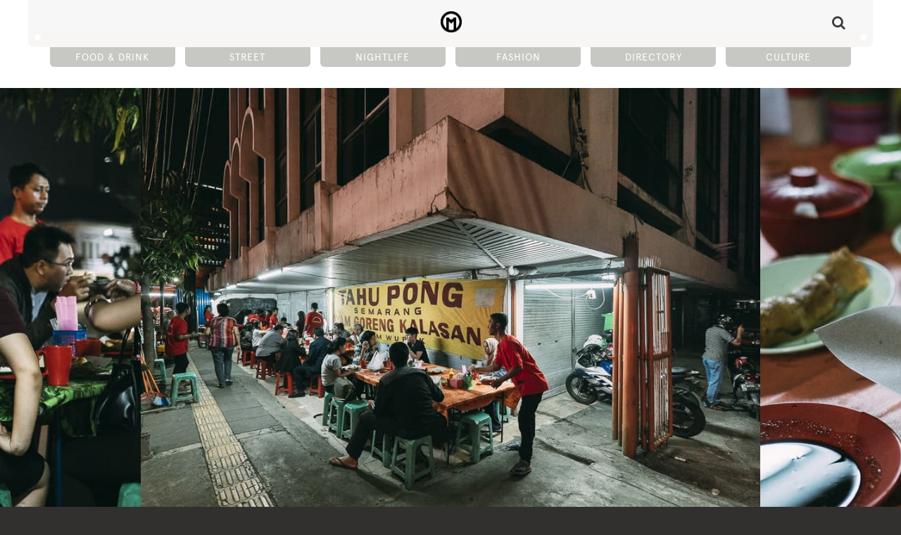

--- FILE ---
content_type: text/html; charset=UTF-8
request_url: https://manual.co.id/directory/tahu-pong-semarang/
body_size: 11352
content:
<!doctype html>
<html xmlns="http://www.w3.org/1999/xhtml">

    <!-- head tag -->
    <head>

        <meta http-equiv="Content-Type" content="text/html; charset=utf-8" />
        
        <meta name="author" content="Hendhy Hutomo, hendhyhutomo.com" />
		<meta http-equiv="X-UA-Compatible" content="IE=edge">
        <meta name="viewport" content="width=device-width, initial-scale=1, maximum-scale=1, user-scalable=0" />
		<link rel="pingback" href="https://manual.co.id/xmlrpc.php">
        <meta name='robots' content='index, follow, max-image-preview:large, max-snippet:-1, max-video-preview:-1' />

	<!-- This site is optimized with the Yoast SEO plugin v20.6 - https://yoast.com/wordpress/plugins/seo/ -->
	<title>Tahu Pong Semarang - Street - Manual Jakarta</title>
	<meta name="description" content="For more than thirty years by the busy road of Hayam Wuruk, Tahu Pong Semarang still serves what it does best: soft and crunchy hollowed fried tofu - Manual Jakarta is an online magazine featuring the best cafes, bars, restaurants and shops in Jakarta." />
	<link rel="canonical" href="https://manual.co.id/directory/tahu-pong-semarang/" />
	<meta property="og:locale" content="en_US" />
	<meta property="og:type" content="article" />
	<meta property="og:title" content="Tahu Pong Semarang - Street - Manual Jakarta" />
	<meta property="og:description" content="For more than thirty years by the busy road of Hayam Wuruk, Tahu Pong Semarang still serves what it does best: soft and crunchy hollowed fried tofu - Manual Jakarta is an online magazine featuring the best cafes, bars, restaurants and shops in Jakarta." />
	<meta property="og:url" content="https://manual.co.id/directory/tahu-pong-semarang/" />
	<meta property="og:site_name" content="Manual Jakarta" />
	<meta property="article:modified_time" content="2016-12-16T09:29:17+00:00" />
	<meta property="og:image" content="https://manual.co.id/wp-content/uploads/2018/08/manual-cover.jpg" />
	<meta property="og:image:width" content="1270" />
	<meta property="og:image:height" content="822" />
	<meta property="og:image:type" content="image/jpeg" />
	<meta name="twitter:card" content="summary_large_image" />
	<script type="application/ld+json" class="yoast-schema-graph">{"@context":"https://schema.org","@graph":[{"@type":"WebPage","@id":"https://manual.co.id/directory/tahu-pong-semarang/","url":"https://manual.co.id/directory/tahu-pong-semarang/","name":"Tahu Pong Semarang - Street - Manual Jakarta","isPartOf":{"@id":"https://manual.co.id/#website"},"datePublished":"2016-12-09T09:47:49+00:00","dateModified":"2016-12-16T09:29:17+00:00","description":"For more than thirty years by the busy road of Hayam Wuruk, Tahu Pong Semarang still serves what it does best: soft and crunchy hollowed fried tofu - Manual Jakarta is an online magazine featuring the best cafes, bars, restaurants and shops in Jakarta.","breadcrumb":{"@id":"https://manual.co.id/directory/tahu-pong-semarang/#breadcrumb"},"inLanguage":"en-US","potentialAction":[{"@type":"ReadAction","target":["https://manual.co.id/directory/tahu-pong-semarang/"]}]},{"@type":"BreadcrumbList","@id":"https://manual.co.id/directory/tahu-pong-semarang/#breadcrumb","itemListElement":[{"@type":"ListItem","position":1,"name":"Home","item":"https://manual.co.id/"},{"@type":"ListItem","position":2,"name":"Tahu Pong Semarang"}]},{"@type":"WebSite","@id":"https://manual.co.id/#website","url":"https://manual.co.id/","name":"Manual Jakarta","description":"Manual Jakarta is an online magazine covering food &amp; drinks, nightlife, fashion, arts and entertainment.","publisher":{"@id":"https://manual.co.id/#organization"},"potentialAction":[{"@type":"SearchAction","target":{"@type":"EntryPoint","urlTemplate":"https://manual.co.id/?s={search_term_string}"},"query-input":"required name=search_term_string"}],"inLanguage":"en-US"},{"@type":"Organization","@id":"https://manual.co.id/#organization","name":"Manual Jakarta","url":"https://manual.co.id/","logo":{"@type":"ImageObject","inLanguage":"en-US","@id":"https://manual.co.id/#/schema/logo/image/","url":"https://manual.co.id/wp-content/uploads/2018/02/m-2.png","contentUrl":"https://manual.co.id/wp-content/uploads/2018/02/m-2.png","width":200,"height":200,"caption":"Manual Jakarta"},"image":{"@id":"https://manual.co.id/#/schema/logo/image/"}}]}</script>
	<!-- / Yoast SEO plugin. -->



<style type="text/css">
img.wp-smiley,
img.emoji {
	display: inline !important;
	border: none !important;
	box-shadow: none !important;
	height: 1em !important;
	width: 1em !important;
	margin: 0 0.07em !important;
	vertical-align: -0.1em !important;
	background: none !important;
	padding: 0 !important;
}
</style>
	<link rel='stylesheet' id='wp-block-library-css'  href='https://manual.co.id/wp-includes/css/dist/block-library/style.min.css?ver=6.0.11' type='text/css' media='all' />
<style id='global-styles-inline-css' type='text/css'>
body{--wp--preset--color--black: #000000;--wp--preset--color--cyan-bluish-gray: #abb8c3;--wp--preset--color--white: #ffffff;--wp--preset--color--pale-pink: #f78da7;--wp--preset--color--vivid-red: #cf2e2e;--wp--preset--color--luminous-vivid-orange: #ff6900;--wp--preset--color--luminous-vivid-amber: #fcb900;--wp--preset--color--light-green-cyan: #7bdcb5;--wp--preset--color--vivid-green-cyan: #00d084;--wp--preset--color--pale-cyan-blue: #8ed1fc;--wp--preset--color--vivid-cyan-blue: #0693e3;--wp--preset--color--vivid-purple: #9b51e0;--wp--preset--gradient--vivid-cyan-blue-to-vivid-purple: linear-gradient(135deg,rgba(6,147,227,1) 0%,rgb(155,81,224) 100%);--wp--preset--gradient--light-green-cyan-to-vivid-green-cyan: linear-gradient(135deg,rgb(122,220,180) 0%,rgb(0,208,130) 100%);--wp--preset--gradient--luminous-vivid-amber-to-luminous-vivid-orange: linear-gradient(135deg,rgba(252,185,0,1) 0%,rgba(255,105,0,1) 100%);--wp--preset--gradient--luminous-vivid-orange-to-vivid-red: linear-gradient(135deg,rgba(255,105,0,1) 0%,rgb(207,46,46) 100%);--wp--preset--gradient--very-light-gray-to-cyan-bluish-gray: linear-gradient(135deg,rgb(238,238,238) 0%,rgb(169,184,195) 100%);--wp--preset--gradient--cool-to-warm-spectrum: linear-gradient(135deg,rgb(74,234,220) 0%,rgb(151,120,209) 20%,rgb(207,42,186) 40%,rgb(238,44,130) 60%,rgb(251,105,98) 80%,rgb(254,248,76) 100%);--wp--preset--gradient--blush-light-purple: linear-gradient(135deg,rgb(255,206,236) 0%,rgb(152,150,240) 100%);--wp--preset--gradient--blush-bordeaux: linear-gradient(135deg,rgb(254,205,165) 0%,rgb(254,45,45) 50%,rgb(107,0,62) 100%);--wp--preset--gradient--luminous-dusk: linear-gradient(135deg,rgb(255,203,112) 0%,rgb(199,81,192) 50%,rgb(65,88,208) 100%);--wp--preset--gradient--pale-ocean: linear-gradient(135deg,rgb(255,245,203) 0%,rgb(182,227,212) 50%,rgb(51,167,181) 100%);--wp--preset--gradient--electric-grass: linear-gradient(135deg,rgb(202,248,128) 0%,rgb(113,206,126) 100%);--wp--preset--gradient--midnight: linear-gradient(135deg,rgb(2,3,129) 0%,rgb(40,116,252) 100%);--wp--preset--duotone--dark-grayscale: url('#wp-duotone-dark-grayscale');--wp--preset--duotone--grayscale: url('#wp-duotone-grayscale');--wp--preset--duotone--purple-yellow: url('#wp-duotone-purple-yellow');--wp--preset--duotone--blue-red: url('#wp-duotone-blue-red');--wp--preset--duotone--midnight: url('#wp-duotone-midnight');--wp--preset--duotone--magenta-yellow: url('#wp-duotone-magenta-yellow');--wp--preset--duotone--purple-green: url('#wp-duotone-purple-green');--wp--preset--duotone--blue-orange: url('#wp-duotone-blue-orange');--wp--preset--font-size--small: 13px;--wp--preset--font-size--medium: 20px;--wp--preset--font-size--large: 36px;--wp--preset--font-size--x-large: 42px;}.has-black-color{color: var(--wp--preset--color--black) !important;}.has-cyan-bluish-gray-color{color: var(--wp--preset--color--cyan-bluish-gray) !important;}.has-white-color{color: var(--wp--preset--color--white) !important;}.has-pale-pink-color{color: var(--wp--preset--color--pale-pink) !important;}.has-vivid-red-color{color: var(--wp--preset--color--vivid-red) !important;}.has-luminous-vivid-orange-color{color: var(--wp--preset--color--luminous-vivid-orange) !important;}.has-luminous-vivid-amber-color{color: var(--wp--preset--color--luminous-vivid-amber) !important;}.has-light-green-cyan-color{color: var(--wp--preset--color--light-green-cyan) !important;}.has-vivid-green-cyan-color{color: var(--wp--preset--color--vivid-green-cyan) !important;}.has-pale-cyan-blue-color{color: var(--wp--preset--color--pale-cyan-blue) !important;}.has-vivid-cyan-blue-color{color: var(--wp--preset--color--vivid-cyan-blue) !important;}.has-vivid-purple-color{color: var(--wp--preset--color--vivid-purple) !important;}.has-black-background-color{background-color: var(--wp--preset--color--black) !important;}.has-cyan-bluish-gray-background-color{background-color: var(--wp--preset--color--cyan-bluish-gray) !important;}.has-white-background-color{background-color: var(--wp--preset--color--white) !important;}.has-pale-pink-background-color{background-color: var(--wp--preset--color--pale-pink) !important;}.has-vivid-red-background-color{background-color: var(--wp--preset--color--vivid-red) !important;}.has-luminous-vivid-orange-background-color{background-color: var(--wp--preset--color--luminous-vivid-orange) !important;}.has-luminous-vivid-amber-background-color{background-color: var(--wp--preset--color--luminous-vivid-amber) !important;}.has-light-green-cyan-background-color{background-color: var(--wp--preset--color--light-green-cyan) !important;}.has-vivid-green-cyan-background-color{background-color: var(--wp--preset--color--vivid-green-cyan) !important;}.has-pale-cyan-blue-background-color{background-color: var(--wp--preset--color--pale-cyan-blue) !important;}.has-vivid-cyan-blue-background-color{background-color: var(--wp--preset--color--vivid-cyan-blue) !important;}.has-vivid-purple-background-color{background-color: var(--wp--preset--color--vivid-purple) !important;}.has-black-border-color{border-color: var(--wp--preset--color--black) !important;}.has-cyan-bluish-gray-border-color{border-color: var(--wp--preset--color--cyan-bluish-gray) !important;}.has-white-border-color{border-color: var(--wp--preset--color--white) !important;}.has-pale-pink-border-color{border-color: var(--wp--preset--color--pale-pink) !important;}.has-vivid-red-border-color{border-color: var(--wp--preset--color--vivid-red) !important;}.has-luminous-vivid-orange-border-color{border-color: var(--wp--preset--color--luminous-vivid-orange) !important;}.has-luminous-vivid-amber-border-color{border-color: var(--wp--preset--color--luminous-vivid-amber) !important;}.has-light-green-cyan-border-color{border-color: var(--wp--preset--color--light-green-cyan) !important;}.has-vivid-green-cyan-border-color{border-color: var(--wp--preset--color--vivid-green-cyan) !important;}.has-pale-cyan-blue-border-color{border-color: var(--wp--preset--color--pale-cyan-blue) !important;}.has-vivid-cyan-blue-border-color{border-color: var(--wp--preset--color--vivid-cyan-blue) !important;}.has-vivid-purple-border-color{border-color: var(--wp--preset--color--vivid-purple) !important;}.has-vivid-cyan-blue-to-vivid-purple-gradient-background{background: var(--wp--preset--gradient--vivid-cyan-blue-to-vivid-purple) !important;}.has-light-green-cyan-to-vivid-green-cyan-gradient-background{background: var(--wp--preset--gradient--light-green-cyan-to-vivid-green-cyan) !important;}.has-luminous-vivid-amber-to-luminous-vivid-orange-gradient-background{background: var(--wp--preset--gradient--luminous-vivid-amber-to-luminous-vivid-orange) !important;}.has-luminous-vivid-orange-to-vivid-red-gradient-background{background: var(--wp--preset--gradient--luminous-vivid-orange-to-vivid-red) !important;}.has-very-light-gray-to-cyan-bluish-gray-gradient-background{background: var(--wp--preset--gradient--very-light-gray-to-cyan-bluish-gray) !important;}.has-cool-to-warm-spectrum-gradient-background{background: var(--wp--preset--gradient--cool-to-warm-spectrum) !important;}.has-blush-light-purple-gradient-background{background: var(--wp--preset--gradient--blush-light-purple) !important;}.has-blush-bordeaux-gradient-background{background: var(--wp--preset--gradient--blush-bordeaux) !important;}.has-luminous-dusk-gradient-background{background: var(--wp--preset--gradient--luminous-dusk) !important;}.has-pale-ocean-gradient-background{background: var(--wp--preset--gradient--pale-ocean) !important;}.has-electric-grass-gradient-background{background: var(--wp--preset--gradient--electric-grass) !important;}.has-midnight-gradient-background{background: var(--wp--preset--gradient--midnight) !important;}.has-small-font-size{font-size: var(--wp--preset--font-size--small) !important;}.has-medium-font-size{font-size: var(--wp--preset--font-size--medium) !important;}.has-large-font-size{font-size: var(--wp--preset--font-size--large) !important;}.has-x-large-font-size{font-size: var(--wp--preset--font-size--x-large) !important;}
</style>
<link rel='stylesheet' id='owl-carousel-css-css'  href='https://manual.co.id/wp-content/themes/manual/css/owl.carousel.css?ver=1.0' type='text/css' media='all' />
<link rel='stylesheet' id='magnific-popup-css-css'  href='https://manual.co.id/wp-content/themes/manual/css/magnific-popup.css?ver=1.0' type='text/css' media='all' />
<link rel='stylesheet' id='theme-global-css'  href='https://manual.co.id/wp-content/themes/manual/css/global.css' type='text/css' media='all' />
<style id='rocket-lazyload-inline-css' type='text/css'>
.rll-youtube-player{position:relative;padding-bottom:56.23%;height:0;overflow:hidden;max-width:100%;}.rll-youtube-player:focus-within{outline: 2px solid currentColor;outline-offset: 5px;}.rll-youtube-player iframe{position:absolute;top:0;left:0;width:100%;height:100%;z-index:100;background:0 0}.rll-youtube-player img{bottom:0;display:block;left:0;margin:auto;max-width:100%;width:100%;position:absolute;right:0;top:0;border:none;height:auto;-webkit-transition:.4s all;-moz-transition:.4s all;transition:.4s all}.rll-youtube-player img:hover{-webkit-filter:brightness(75%)}.rll-youtube-player .play{height:100%;width:100%;left:0;top:0;position:absolute;background:url(https://manual.co.id/wp-content/plugins/wp-rocket/assets/img/youtube.png) no-repeat center;background-color: transparent !important;cursor:pointer;border:none;}
</style>
<script type='text/javascript' src='https://manual.co.id/wp-includes/js/tinymce/tinymce.min.js?ver=49110-20201110' id='wp-tinymce-root-js'></script>
<script type='text/javascript' src='https://manual.co.id/wp-includes/js/tinymce/plugins/compat3x/plugin.min.js?ver=49110-20201110' id='wp-tinymce-js'></script>
<script type='text/javascript' src='https://manual.co.id/wp-includes/js/jquery/jquery.min.js?ver=3.6.0' id='jquery-core-js'></script>
<script type='text/javascript' src='https://manual.co.id/wp-includes/js/jquery/jquery-migrate.min.js?ver=3.3.2' id='jquery-migrate-js'></script>
<script type='text/javascript' src='https://manual.co.id/wp-content/themes/manual/js/owl.carousel.min.js?ver=6.0.11' id='owl-carousel-2-js'></script>
<script type='text/javascript' src='https://manual.co.id/wp-content/themes/manual/js/modernizr.js?ver=6.0.11' id='site-modernizr-js'></script>
<script type='text/javascript' src='https://manual.co.id/wp-content/themes/manual/js/jquery.magnific-popup.min.js?ver=6.0.11' id='jquery-magnific-popup-js'></script>
<script type='text/javascript' id='site-script-js-extra'>
/* <![CDATA[ */
var ajax_url = {"url":"https:\/\/manual.co.id\/wp-admin\/admin-ajax.php"};
/* ]]> */
</script>
<script type='text/javascript' src='https://manual.co.id/wp-content/themes/manual/js/script.js?ver=6.0.11' id='site-script-js'></script>
<link rel="https://api.w.org/" href="https://manual.co.id/wp-json/" /><link rel="EditURI" type="application/rsd+xml" title="RSD" href="https://manual.co.id/xmlrpc.php?rsd" />
<link rel="wlwmanifest" type="application/wlwmanifest+xml" href="https://manual.co.id/wp-includes/wlwmanifest.xml" /> 
<link rel='shortlink' href='https://manual.co.id/?p=22641' />
<link rel="alternate" type="application/json+oembed" href="https://manual.co.id/wp-json/oembed/1.0/embed?url=https%3A%2F%2Fmanual.co.id%2Fdirectory%2Ftahu-pong-semarang%2F" />
<link rel="alternate" type="text/xml+oembed" href="https://manual.co.id/wp-json/oembed/1.0/embed?url=https%3A%2F%2Fmanual.co.id%2Fdirectory%2Ftahu-pong-semarang%2F&#038;format=xml" />

<!-- This site is using AdRotate v5.17.1 to display their advertisements - https://ajdg.solutions/ -->
<!-- AdRotate CSS -->
<style type="text/css" media="screen">
	.g { margin:0px; padding:0px; overflow:hidden; line-height:1; zoom:1; }
	.g img { height:auto; }
	.g-col { position:relative; float:left; }
	.g-col:first-child { margin-left: 0; }
	.g-col:last-child { margin-right: 0; }
	.g-1 { margin:1px 1px 1px 1px; }
	.g-2 { margin:1px 1px 1px 1px; }
	.g-3 { margin:1px 1px 1px 1px; }
	.g-4 { margin:1px 1px 1px 1px; }
	@media only screen and (max-width: 480px) {
		.g-col, .g-dyn, .g-single { width:100%; margin-left:0; margin-right:0; }
	}
</style>
<!-- /AdRotate CSS -->

<link rel="icon" href="https://manual.co.id/wp-content/uploads/2021/10/cropped-Manual_Logogram_Black-5-32x32.png" sizes="32x32" />
<link rel="icon" href="https://manual.co.id/wp-content/uploads/2021/10/cropped-Manual_Logogram_Black-5-192x192.png" sizes="192x192" />
<link rel="apple-touch-icon" href="https://manual.co.id/wp-content/uploads/2021/10/cropped-Manual_Logogram_Black-5-180x180.png" />
<meta name="msapplication-TileImage" content="https://manual.co.id/wp-content/uploads/2021/10/cropped-Manual_Logogram_Black-5-270x270.png" />
<noscript><style id="rocket-lazyload-nojs-css">.rll-youtube-player, [data-lazy-src]{display:none !important;}</style></noscript>    <!-- <script>
      // (function(i,s,o,g,r,a,m){i['GoogleAnalyticsObject']=r;i[r]=i[r]||function(){      //
      // (i[r].q=i[r].q||[]).push(arguments)},i[r].l=1*new Date();a=s.createElement(o),      //
      // m=s.getElementsByTagName(o)[0];a.async=1;a.src=g;m.parentNode.insertBefore(a,m)      //
      // })(window,document,'script','https://www.google-analytics.com/analytics.js','ga');      //
      //      //
      // ga('create', 'UA-46565830-1', 'auto');      //
      // ga('send', 'pageview');
    </script> -->
    </head>
    <!-- end head tag -->

	<!-- body -->
    <body class="directory-template-default single single-directory postid-22641 desktop chrome">
    <div id="wptime-plugin-preloader"></div>
    <div id="fb-root"></div>
        <script>(function (d, s, id) {
    var js, fjs = d.getElementsByTagName(s)[0];
    if (d.getElementById(id)) return;
    js = d.createElement(s); js.id = id;
    js.src = "//connect.facebook.net/en_US/sdk.js#xfbml=1&version=v2.3&appId=1489942444587813";
    fjs.parentNode.insertBefore(js, fjs);
}(document, 'script', 'facebook-jssdk'));
        </script>

        <!-- site-overlay -->
        <div id="site-overlay">

             <!-- mobile-menu -->
            <div id="mobile-menu">

                <!-- mobile-menu-header -->
                <div class="mobile-menu-header">
                    <a id="mobile-menu-close" href="#" title="Close Menu"><i class="fa fa-close"></i></a>
                    <a id="mobile-logo" href="https://manual.co.id" title="Tahu Pong Semarang - Street - Manual Jakarta">Tahu Pong Semarang - Street - Manual Jakarta</a>
                </div>
                <!-- end mobile-menu-header -->
                <div class="mobile-menu"><ul id="menu-mobile-menu" class="mobile-nav"><li id="menu-item-17336" class="menu-item menu-item-type-post_type menu-item-object-page menu-item-17336"><a href="https://manual.co.id/food-drink/">Food &#038; Drink</a></li>
<li id="menu-item-17335" class="menu-item menu-item-type-post_type menu-item-object-page menu-item-17335"><a href="https://manual.co.id/street/">Street</a></li>
<li id="menu-item-17334" class="menu-item menu-item-type-post_type menu-item-object-page menu-item-17334"><a href="https://manual.co.id/nightlife/">Nightlife</a></li>
<li id="menu-item-17333" class="menu-item menu-item-type-post_type menu-item-object-page menu-item-17333"><a href="https://manual.co.id/fashion/">Fashion</a></li>
<li id="menu-item-17331" class="menu-item menu-item-type-post_type menu-item-object-page menu-item-17331"><a href="https://manual.co.id/culture/">Culture</a></li>
<li id="menu-item-17338" class="menu-item menu-item-type-custom menu-item-object-custom menu-item-17338"><a href="http://manual.co.id/guides">Guides</a></li>
<li id="menu-item-17332" class="menu-item menu-item-type-post_type menu-item-object-page menu-item-17332"><a href="https://manual.co.id/directory/">Directory</a></li>
</ul></div>            </div>
            <!-- end mobile-menu -->

        </div>
        <!-- end site-overlay -->

        <!-- header -->
        <header id="header" class="wrapper" role="banner">

            <!-- inner-wrapper -->
            <div class="inner-wrapper">

                <!-- before-menu -->
                <div class="before-menu wrapper">

                    <a id="mobile-nav-trigger" href="#" title="Mobile Menu"><i class="fa fa-bars"></i></a>
                    <a id="logo" href="https://manual.co.id" title="Tahu Pong Semarang - Street - Manual Jakarta">Tahu Pong Semarang - Street - Manual Jakarta</a>
                </div>
                <!-- end before-menu -->

                <!-- header-close -->
                <div id="header-close">

                </div>
                <!-- end header-close -->

                <!-- nav -->
                <nav id="nav" role="navigation">
                    <div class="menu"><ul id="menu-header" class="nav"><li id="menu-item-563" class="ajax menu-item menu-item-type-post_type menu-item-object-page menu-item-563"><a href="https://manual.co.id/food-drink/">Food &#038; Drink</a></li>
<li id="menu-item-564" class="ajax menu-item menu-item-type-post_type menu-item-object-page menu-item-564"><a href="https://manual.co.id/street/">Street</a></li>
<li id="menu-item-565" class="ajax menu-item menu-item-type-post_type menu-item-object-page menu-item-565"><a href="https://manual.co.id/nightlife/">Nightlife</a></li>
<li id="menu-item-566" class="ajax menu-item menu-item-type-post_type menu-item-object-page menu-item-566"><a href="https://manual.co.id/fashion/">Fashion</a></li>
<li id="menu-item-59" class="menu-item menu-item-type-post_type menu-item-object-page menu-item-59"><a href="https://manual.co.id/directory/">Directory</a></li>
<li id="menu-item-568" class="ajax menu-item menu-item-type-post_type menu-item-object-page menu-item-568"><a href="https://manual.co.id/culture/">Culture</a></li>
</ul></div>                </nav>
                <!-- end nav -->

                <a href="#" title="Show search" class="menu-search-link show-hide-search"><i class="fa fa-search"></i></a>

            </div>
            <!-- end inner-wrapper -->

        </header>
        <!-- end header -->

        <!-- header-background -->
        <div id="header-background" class="wrapper">

        </div>
        <!-- end header-background -->

        <!-- hero -->
        <div id="hero">
                        <div class="hero-gallery">
                                <!-- gallery-item -->
                    <div class="gallery-item">
                        <img data-credit="Photograph by Liandro N. I. Siringoringo with Fujifilm X-T1" src="https://manual.co.id/wp-content/uploads/2016/12/Tahu-Pong-Semarang-Street-9.jpg"  alt="Tahu Pong Semarang" />
                    </div>
                    <!-- end gallery-item -->
                                        <!-- gallery-item -->
                    <div class="gallery-item">
                        <img data-credit="Photograph by Liandro N. I. Siringoringo with Fujifilm X-T1" src="https://manual.co.id/wp-content/uploads/2016/12/Tahu-Pong-Semarang-Street-1.jpg"  alt="Tahu Pong Semarang" />
                    </div>
                    <!-- end gallery-item -->
                                        <!-- gallery-item -->
                    <div class="gallery-item">
                        <img data-credit="Photograph by Liandro N. I. Siringoringo with Fujifilm X-T1" src="https://manual.co.id/wp-content/uploads/2016/12/Tahu-Pong-Semarang-Street-5.jpg"  alt="Tahu Pong Semarang" />
                    </div>
                    <!-- end gallery-item -->
                                        <!-- gallery-item -->
                    <div class="gallery-item">
                        <img data-credit="Photograph by Liandro N. I. Siringoringo with Fujifilm X-T1" src="https://manual.co.id/wp-content/uploads/2016/12/Tahu-Pong-Semarang-Street-2.jpg"  alt="Tahu Pong Semarang" />
                    </div>
                    <!-- end gallery-item -->
                                        <!-- gallery-item -->
                    <div class="gallery-item">
                        <img data-credit="Photograph by Liandro N. I. Siringoringo with Fujifilm X-T1" src="https://manual.co.id/wp-content/uploads/2016/12/Tahu-Pong-Semarang-Street-7.jpg"  alt="Tahu Pong Semarang" />
                    </div>
                    <!-- end gallery-item -->
                                        <!-- gallery-item -->
                    <div class="gallery-item">
                        <img data-credit="Photograph by Liandro N. I. Siringoringo with Fujifilm X-T1" src="https://manual.co.id/wp-content/uploads/2016/12/Tahu-Pong-Semarang-Street-3.jpg"  alt="Tahu Pong Semarang" />
                    </div>
                    <!-- end gallery-item -->
                                        <!-- gallery-item -->
                    <div class="gallery-item">
                        <img data-credit="Photograph by Liandro N. I. Siringoringo with Fujifilm X-T1" src="https://manual.co.id/wp-content/uploads/2016/12/Tahu-Pong-Semarang-Street-10.jpg"  alt="Tahu Pong Semarang" />
                    </div>
                    <!-- end gallery-item -->
                                        <!-- gallery-item -->
                    <div class="gallery-item">
                        <img data-credit="Photograph by Liandro N. I. Siringoringo with Fujifilm X-T1" src="https://manual.co.id/wp-content/uploads/2016/12/Tahu-Pong-Semarang-Street-8.jpg"  alt="Tahu Pong Semarang" />
                    </div>
                    <!-- end gallery-item -->
                                        <!-- gallery-item -->
                    <div class="gallery-item">
                        <img data-credit="Photograph by Liandro N. I. Siringoringo with Fujifilm X-T1" src="https://manual.co.id/wp-content/uploads/2016/12/Tahu-Pong-Semarang-Street-11.jpg"  alt="Tahu Pong Semarang" />
                    </div>
                    <!-- end gallery-item -->
                                        <!-- gallery-item -->
                    <div class="gallery-item">
                        <img data-credit="Photograph by Liandro N. I. Siringoringo with Fujifilm X-T1" src="https://manual.co.id/wp-content/uploads/2016/12/Tahu-Pong-Semarang-Street-4.jpg"  alt="Tahu Pong Semarang" />
                    </div>
                    <!-- end gallery-item -->
                                        <!-- gallery-item -->
                    <div class="gallery-item">
                        <img data-credit="Photograph by Liandro N. I. Siringoringo with Fujifilm X-T1" src="https://manual.co.id/wp-content/uploads/2016/12/Tahu-Pong-Semarang-Street-6.jpg"  alt="Tahu Pong Semarang" />
                    </div>
                    <!-- end gallery-item -->
                                        <!-- gallery-item -->
                    <div class="gallery-item">
                        <img data-credit="Photograph by Liandro N. I. Siringoringo with Fujifilm X-T1" src="https://manual.co.id/wp-content/uploads/2016/12/Tahu-Pong-Semarang-Street-12.jpg"  alt="Tahu Pong Semarang" />
                    </div>
                    <!-- end gallery-item -->
                                </div>
                    </div>
        <!-- end hero -->

                <!-- content -->
        <section id="content" class="wrapper" vocab="http://schema.org/" typeof="Review">
<!-- inner-wrapper -->
<div id="article-header" class="inner-wrapper" >    <!-- article-meta-wrapper -->
<div class="article-meta-wrapper">

    <!-- sidebar -->
    <div class="sidebar">
    </div>
    <!-- end sidebar -->

    <!-- meta-photo-credit -->
    <div class="photo-credit">

    </div>
    <!-- end meta-photo-credit -->

	<!-- header-arrow-nav -->
    <div class="header-arrow-nav">
    	<a href="#" title="Previous" class="header-nav-prev"><i class="icon-arrow-left"></i></a>
    	<a href="#" title="Next" class="header-nav-next"><i class="icon-arrow-right"></i></a>
    </div>
    <!-- end header-arrow-nav -->

</div>
<!-- end article-meta-wrapper -->

<!-- title-wrapper -->
<div class="title-wrapper">

    <!-- sidebar -->
    <div class="sidebar">

    </div>
    <!-- end sidebar -->

    <!-- title -->
    <div class="title" >
            <h1 property="name">Tahu Pong Semarang</h1>
        <!-- author-wrapper -->        
<meta property="datePublished" content="2016-12-09">
<meta property="inLanguage" content="en">
<div property="publisher" typeof="Organization">

                    <meta property="name" content="Manual Jakarta">

                    <meta property="sameAs" content="https://manual.co.id">
</div>
<div class="author-wrapper" property="author" typeof="Organization">

                    <meta property="name" content="Manual Jakarta">

                    <meta property="sameAs" content="https://manual.co.id">
            <!-- author -->

                              <div class="author empty_author" >
              
                <!-- meta-date -->
                <div class="meta-date">9th December 2016                </div>
                <!-- end meta-date -->

            </div>
            <!-- end author -->

            <!-- social-share-wrapper -->
                          <div class="social-share-wrapper empty_author onheader">
                            <a class="facebook-button share-btn" href="https://www.facebook.com/sharer.php?u=https://manual.co.id/directory/tahu-pong-semarang/" target="_blank" title="Share on Facebook">
                    Share
                </a>
                            </div>
            <!-- end social-share-wrapper -->

        </div>
        <!-- end author-wrapper -->

    </div>
    <!-- end title -->

</div>
<!-- end title-wrapper -->
</div>
<!-- end article-header -->

<!-- tagline -->
<div id="tagline" class="wrapper">

    <!-- inner-wrapper -->
    <div class="inner-wrapper">
        <!-- map-wrapper -->
  	    <div id="map-wrapper">
			<div id="google_map" style="width: 191px; height: 191px; max-width: 100%;"></div>
			<script async defer type="text/javascript" src="https://maps.googleapis.com/maps/api/js?key=AIzaSyCAWB920G4WcJHFUYDK0oty30e1717dw08&region=id&callback=initMap"></script>
			<!-- <script type="text/javascript" src="https://maps.google.com/maps/api/js?key=AIzaSyCAWB920G4WcJHFUYDK0oty30e1717dw08&sensor=false&region=id"></script> -->
			<script>
			    var styles = [
					{ "elementType": "geometry", "stylers": [{ "saturation": -100 }] },
					{ "elementType": "labels", "stylers": [{ "saturation": -100 }] }
			    ];

			    function initMap() {
					var coords = "0,0";
					// console.log(coords.match( /-?\d+\.\d+/g));
					extract = coords.match( /-?\d+\.\d+/g);
					console.log( extract, 'map');
					var map_canvas_id = "google_map";
					var zoomlevel = 15;
			        var styledMap = new google.maps.StyledMapType(styles, { name: "Styled Map" });
			        var map;
			        var myOptions = {
			            zoom: zoomlevel,
			            mapTypeControl: false,
			            mapTypeId: google.maps.MapTypeId.ROADMAP,
			            mapTypeControlOptions: {
			                mapTypeIds: [google.maps.MapTypeId.ROADMAP, 'map_style']
			            },
			            streetViewControl: false,
                  scrollwheel: true,
                  zoomControl: false,
                  fullscreenControl: false
			        }
			        map = new google.maps.Map(document.getElementById(map_canvas_id), myOptions);
			        map.mapTypes.set('map_style', styledMap);
			        map.setMapTypeId('map_style');
			        // var lat = coords.split(',')[0];
			        // var lng = coords.split(',')[1];
			        var lat = extract[0];
			        var lng = extract[1];
			        position = new google.maps.LatLng(lat, lng);
			        map.setCenter(position);
              var image = {
							 url: 'https://manual.co.id/wp-content/themes/manual/images/map-marker-small.svg',
							 // // This marker is 20 pixels wide by 32 pixels high.
							 size: new google.maps.Size(40, 40)
							 // // The origin for this image is (0, 0).
							 // origin: new google.maps.Point(0, 0),
							 // // The anchor for this image is the base of the flagpole at (0, 32).
							 // anchor: new google.maps.Point(0, 25)
						 };
	            var marker = new google.maps.Marker({
	                map: map,
	                position: position,
	                icon: image
				      });
			    }
			</script>
        <!-- Location 0,0-->        <a target="_blank" href="https://www.google.com.au/maps/?q=0,0" title="View on Google Maps" class="google-map-link"></a>
    </div>

        <!-- end map-wrapper 1 -->

        <!-- sidebar -->
        <div class="sidebar">

        </div>
        <!-- end sidebar -->

        <!-- tagline-text -->
        <div id="tagline-text">
            For more than thirty years by the busy road of Hayam Wuruk, Tahu Pong Semarang still serves what it does best: soft and crunchy hollowed fried tofu.        </div>
            
<meta property="reviewBody" content="The Mangga Besar district is an area in Central Jakarta that consistently transmits a chaotic atmosphere day in and day out. It is a mishmash of shopping centres, rows and rows of shophouses, night...">
<meta property="description" content="For more than thirty years by the busy road of Hayam Wuruk, Tahu Pong Semarang still serves what it does best: soft and crunchy hollowed fried tofu.">
<meta property="URL" content="https://manual.co.id/directory/tahu-pong-semarang/">        <!-- end tagline-text -->

    </div>
    <!-- end inner-wrapper -->

</div>
<!-- end tagline -->

<!-- main-content -->
<div id="main-content" class="inner-wrapper">

    <!-- sidebar -->
<div id="sidebar" class="sidebar" property="itemReviewed" typeof="Restaurant">
    
    
    <!-- directory-info -->

    <div id="directory-info">
        <div class="table-directory">
                        <a class="table-heading table-heading-first" href="https://www.google.com.au/maps/?q=Array"  target="_blank" property="name" content="Tahu Pong Semarang">
                <!-- <div property="name"> -->
                    Tahu Pong Semarang                <!-- </div> -->
            </a>
            
            <a class="table-address" href="https://www.google.com.au/maps/?q=Array"  target="_blank">
                <div>
                    Jl. Hayam Wuruk No. 4AX                    <br />
                    Jakarta Pusat                </div>
            </a>


            
<meta property="image" content="https://manual.co.id/wp-content/uploads/2016/12/Tahu-Pong-Semarang-Street-1-735x539.jpg">
<div property="address" typeof="PostalAddress">
<meta property="streetAddress" content="Jl. Hayam Wuruk No. 4AX">
<meta property="addressLocality" content="Jakarta Pusat">
<meta property="postalCode" content="10210">
<meta property="addressCountry" content="ID">
</div>            <!-- direcotry-price-wrapper -->
            <div class="directory-price-wrapper">
				                                <div class="table-heading directory-flex directory-price">
                    <div>Price</div>
                    <div><div class="price-wrapper">            <span class="price-1 active-price"><i class="icon-price"></i></span>
                    <span class="price-2 nonactive"><i class="icon-price"></i></span>
                    <span class="price-3 nonactive"><i class="icon-price"></i></span>
                    <span class="price-4 nonactive"><i class="icon-price"></i></span>
                    <span class="price-5 nonactive"><i class="icon-price"></i></span>
        </div></div>
                </div>
                            </div>
            <!-- end directory-price-wrapper -->

            <!-- directory-opening-hours -->
            <div class="directory-opening-hours">
                                                        <div class="table-heading table-open">
                        <div>Open</div>
                    </div>
                                        <div class="open-time-row directory-flex">
                        <div>Everyday</div>
                        <div>6pm-10pm</div>
                    </div>
                                                </div>
            <!-- end directory-opening-hours -->


			<!-- directory-features -->
            <div class="directory-features">
                
            <div class="table-heading">
                <div>Features</div>
            </div><div class="open-time-row">
                <div><a href="#">Outdoor</a></div>
            </div><div class="open-time-row">
                <div><a href="#">Take Away</a></div>
            </div>            </div>
            <!-- end directory-features -->

            
<div property="geo" typeof="GeoCoordinates">
<meta property="latitude" content="0" />
<meta property="longitude" content="0" />
</div>            <!-- direcotry-contact -->
            <div class="directory-contact">
                
                
                
                            </div>
        </div>
        <!-- end directory-contact -->

    </div>
    <!-- end directory-info -->

    
</div>
<!-- end sidebar -->

    <!-- article -->
    <article class="inner-wrapper">
		    <p>The Mangga Besar district is an area in Central Jakarta that consistently transmits a chaotic atmosphere day in and day out. It is a mishmash of shopping centres, rows and rows of shophouses, nightclubs, massage parlours, young women lining the streets at night and all kinds of hotels (from the shabby love hotels that charge by the hour to 4-star luxuries). To many of its visitors, Mangga Besar offers an affordable shopping experience. To some others, this area is infamously known as something of a red-light district. But one thing is for sure; it is also a culinary hotspot.</p>
<p>Established in 1986, Tahu Pong Semarang is named after the popular pastime snack made of fried tofu with hollowed centre that was first brought and introduced by the Chinese traders who visited the port city hundreds of years ago. The word “Pong” is short for <em>Kopong</em>, which means hollow in Indonesian.</p>
<p>Set up every evening right beside Hayam Wuruk Road, Tahu Pong offers modestly-priced menu filled with traditional fare from Semarang. Here, patrons enjoy a plate of fried tofu while watching the slow moving traffic and waiting for it to disentangle.</p>
<p>Living up to its name, the fried tofu of Tahu Pong Semarang is airy and light in the centre, with crunchy skin. It comes with dipping sauce made of sweet soy sauce, shrimp paste and garlic. Packed with flavour, the sauce gives the tofu the kick it needs.</p>
<p>First, dip the tofu in the sauce and take a bite to reveal its soft centre. Then, stuff a spoonful of pickled radish –which is readily served on your table along with an array of other condiments – into the tofu. Lastly, dip it once more in the sauce before you savour it all.</p>
<p>You can choose between <em>Tahu Pong</em> and <em>Tahu Emplek</em>, which has a denser center. Other snack options include <em>Gimbal Udang</em> (Shrimp Fritter), <em>Telor Goreng</em> (Fried Boiled Egg) and <em>Lumpia Semarang</em> (fried shrimp and vegetable spring roll).</p>
<p>Snack fiends may benefit from choosing one of the set menu, such as <em>Tahu Komplit</em> (<em>Tahu Pong</em>, <em>Gimbal Udang</em> and <em>Telor Goreng</em>) and <em>Tahu Spesial</em> (extra serving of <em>Tahu Emplek</em>). One of these combos only sets you back at IDR 20,000.</p>
<p>Thirty years on, Tahu Pong Semarang still draws a steady stream of customers to fill its tables. Patrons flock to this place from the time it opens at 6pm until it’s sold out, usually by 10pm. Though, be warned that one will have to abandon comfort when visiting this <em>warung</em> – the incessant honking from nearby cars, occasional persistent buskers and stray cats begging for leftovers. But for some, this is exactly what round off the street food experience.</p>

        <!-- social-share-wrapper -->
        <div class="social-share-wrapper">
            <a class="facebook-button share-btn" href="https://www.facebook.com/sharer.php?u=https://manual.co.id/directory/tahu-pong-semarang/" target="_blank" title="Share on Facebook">
                Share
            </a>
                    </div>
        <!-- end social-share-wrapper -->

    </article>
    <!-- end article -->

    <!-- sidebar-promotion -->

    <div id="sidebar-promotion">
              <!-- sponsor -->
<div class="sponsor">
    <!-- sponsor-desktop -->
    <div class="sponsor-desktop">
        <!-- Either there are no banners, they are disabled or none qualified for this location! -->    </div>
    <!-- end sponsor-desktop -->

    <!-- sponsor-mobile -->
    <!-- <div class="sponsor-mobile">
            </div> -->
    <!-- end sponsor-desktop -->

</div>
<!-- end sponsor -->
              </div>
    <!-- end sidebar-promotion -->

</div>
<!-- end main-content -->


<!-- wrapper -->
<div class="wrapper bottom-promotion">
	<!-- sponsor -->
<div class="sponsor"><div class="sponsor-desktop"><!-- Either there are no banners, they are disabled or none qualified for this location! --></div><!-- ENTER 1--><div class="sponsor-mobile"><!-- Either there are no banners, they are disabled or none qualified for this location! --></div></div></div>
<!-- end wrapper -->





        </section>
        <!-- end content -->

        <!-- footer -->
        <footer id="footer" class="wrapper">

            <!-- inner-wrapper -->
            <div class="inner-wrapper">

                <!-- footer-item -->
                <div class="footer-item">
                    <img src="https://manual.co.id/wp-content/themes/manual/images/Manual_Logotype_White.png" alt="Tahu Pong Semarang - Street - Manual Jakarta" width="143" />
                </div>
                <!-- end footer-item -->

                <!-- footer-item -->
                <div class="footer-item">
                    <h3>The content for Manual was created by the people of Jakarta for the people of Jakarta.</h3>
                    <p>
                        We encourage you to discover more about Manual and our philosophy <a href="https://manual.co.id/about" title="Find out about our philosophy">here</a>.
                        <br />
                        If you are interested in contributing to, or advertising with Manual you may get in touch via <a href="mailto:info@manual.co.id" title="Email Us">email</a>.

                        <!-- terms-wrapper -->
                        <div class="terms-wrapper">
                            <a href="https://manual.co.id/terms-conditions" title="Read our Terms and Conditions">Terms &amp; Conditions</a> <a href="https://manual.co.id/privacy-policy">Privacy Policy</a> © 2015 Manual
                        </div>
                        <!-- end terms-wrapper -->
                    </p>
                </div>
                <!-- end footer-item -->

                <!-- footer-item -->
                <div class="footer-item">
                    <h3>Connect with us</h3>
                    <ul class="social-icons">
                        <li><a href="https://instagram.com/manualjakarta/" title="Follow us on Instagram"><i class="icon-instagramicon"></i><span class="social-headers">Instagram</span></a></li>
                        <li><a href="https://www.facebook.com/manualjakarta" title="Like us on Facebook"><i class="icon-facebookicon"></i><span class="social-headers">Facebook</span></a></li>
                    </ul>
                </div>
                <!-- end footer-item -->

            </div>
            <!-- end inner-wrapper -->

        </foote>
        <!-- end footer -->

        <!-- search-overlay -->
        <div id="search-overlay" class="overlay">

            <!-- search-form -->
            <form class="search-form" method="get" action="https://manual.co.id">
                <input type="text" placeholder="Type to search" name="s" id="search-field-fullscreen" autocomplete="off" />
                <button type="submit">Submit</button>
                <div class="press-enter-to-submit">Press Enter to submit</div>
            </form>
            <!-- search-form -->

        </div>
        <!-- end search-overlay -->

	    <script type='text/javascript' id='adrotate-clicker-js-extra'>
/* <![CDATA[ */
var click_object = {"ajax_url":"https:\/\/manual.co.id\/wp-admin\/admin-ajax.php"};
/* ]]> */
</script>
<script type='text/javascript' src='https://manual.co.id/wp-content/plugins/adrotate/library/jquery.clicker.js' id='adrotate-clicker-js'></script>
<script type='text/javascript' src='https://manual.co.id/wp-includes/js/jquery/ui/effect.min.js?ver=1.13.1' id='jquery-effects-core-js'></script>
<script>window.lazyLoadOptions={elements_selector:"iframe[data-lazy-src]",data_src:"lazy-src",data_srcset:"lazy-srcset",data_sizes:"lazy-sizes",class_loading:"lazyloading",class_loaded:"lazyloaded",threshold:300,callback_loaded:function(element){if(element.tagName==="IFRAME"&&element.dataset.rocketLazyload=="fitvidscompatible"){if(element.classList.contains("lazyloaded")){if(typeof window.jQuery!="undefined"){if(jQuery.fn.fitVids){jQuery(element).parent().fitVids()}}}}}};window.addEventListener('LazyLoad::Initialized',function(e){var lazyLoadInstance=e.detail.instance;if(window.MutationObserver){var observer=new MutationObserver(function(mutations){var image_count=0;var iframe_count=0;var rocketlazy_count=0;mutations.forEach(function(mutation){for(var i=0;i<mutation.addedNodes.length;i++){if(typeof mutation.addedNodes[i].getElementsByTagName!=='function'){continue}
if(typeof mutation.addedNodes[i].getElementsByClassName!=='function'){continue}
images=mutation.addedNodes[i].getElementsByTagName('img');is_image=mutation.addedNodes[i].tagName=="IMG";iframes=mutation.addedNodes[i].getElementsByTagName('iframe');is_iframe=mutation.addedNodes[i].tagName=="IFRAME";rocket_lazy=mutation.addedNodes[i].getElementsByClassName('rocket-lazyload');image_count+=images.length;iframe_count+=iframes.length;rocketlazy_count+=rocket_lazy.length;if(is_image){image_count+=1}
if(is_iframe){iframe_count+=1}}});if(image_count>0||iframe_count>0||rocketlazy_count>0){lazyLoadInstance.update()}});var b=document.getElementsByTagName("body")[0];var config={childList:!0,subtree:!0};observer.observe(b,config)}},!1)</script><script data-no-minify="1" async src="https://manual.co.id/wp-content/plugins/wp-rocket/assets/js/lazyload/17.5/lazyload.min.js"></script><script>function lazyLoadThumb(e){var t='<img src="https://i.ytimg.com/vi/ID/hqdefault.jpg" alt="" width="480" height="360">',a='<button class="play" aria-label="play Youtube video"></button>';return t.replace("ID",e)+a}function lazyLoadYoutubeIframe(){var e=document.createElement("iframe"),t="ID?autoplay=1";t+=0===this.parentNode.dataset.query.length?'':'&'+this.parentNode.dataset.query;e.setAttribute("src",t.replace("ID",this.parentNode.dataset.src)),e.setAttribute("frameborder","0"),e.setAttribute("allowfullscreen","1"),e.setAttribute("allow", "accelerometer; autoplay; encrypted-media; gyroscope; picture-in-picture"),this.parentNode.parentNode.replaceChild(e,this.parentNode)}document.addEventListener("DOMContentLoaded",function(){var e,t,p,a=document.getElementsByClassName("rll-youtube-player");for(t=0;t<a.length;t++)e=document.createElement("div"),e.setAttribute("data-id",a[t].dataset.id),e.setAttribute("data-query", a[t].dataset.query),e.setAttribute("data-src", a[t].dataset.src),e.innerHTML=lazyLoadThumb(a[t].dataset.id),a[t].appendChild(e),p=e.querySelector('.play'),p.onclick=lazyLoadYoutubeIframe});</script>        <!-- Google Analytics -->        <script>
          (function(i,s,o,g,r,a,m){i['GoogleAnalyticsObject']=r;i[r]=i[r]||function(){
          (i[r].q=i[r].q||[]).push(arguments)},i[r].l=1*new Date();a=s.createElement(o),
          m=s.getElementsByTagName(o)[0];a.async=1;a.src=g;m.parentNode.insertBefore(a,m)
          })(window,document,'script','https://www.google-analytics.com/analytics.js','ga');

          ga('create', 'UA-69513343-4', 'auto');
          ga('send', 'pageview');

        </script>
        <!-- End Google Analytics -->
    </body>
    <!-- end body -->

<script>'undefined'=== typeof _trfq || (window._trfq = []);'undefined'=== typeof _trfd && (window._trfd=[]),_trfd.push({'tccl.baseHost':'secureserver.net'},{'ap':'cpbh-mt'},{'server':'sg2plmcpnl492326'},{'dcenter':'sg2'},{'cp_id':'8904622'},{'cp_cache':''},{'cp_cl':'8'}) // Monitoring performance to make your website faster. If you want to opt-out, please contact web hosting support.</script><script src='https://img1.wsimg.com/traffic-assets/js/tccl.min.js'></script></html>

<!-- This website is like a Rocket, isn't it? Performance optimized by WP Rocket. Learn more: https://wp-rocket.me -->

--- FILE ---
content_type: text/plain
request_url: https://www.google-analytics.com/j/collect?v=1&_v=j102&a=1396688650&t=pageview&_s=1&dl=https%3A%2F%2Fmanual.co.id%2Fdirectory%2Ftahu-pong-semarang%2F&ul=en-us%40posix&dt=Tahu%20Pong%20Semarang%20-%20Street%20-%20Manual%20Jakarta&sr=1280x720&vp=1280x720&_u=IEBAAEABAAAAACAAI~&jid=2023439348&gjid=302796147&cid=256888000.1768370363&tid=UA-69513343-4&_gid=1494151294.1768370363&_r=1&_slc=1&z=173915972
body_size: -449
content:
2,cG-44FZQDCE9W